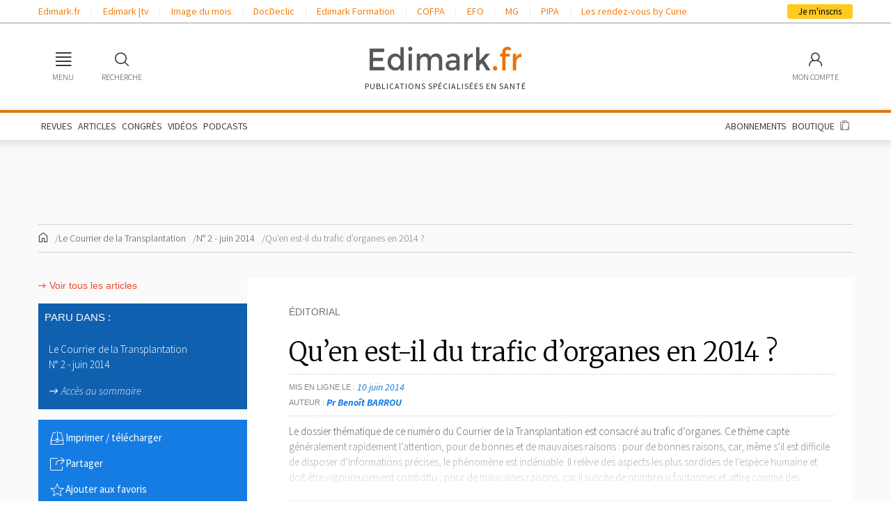

--- FILE ---
content_type: text/html; charset=utf-8
request_url: https://www.google.com/recaptcha/api2/anchor?ar=1&k=6LfSsaglAAAAAJZZQcDmrdbtzMRn4mJTmtaA6FkT&co=aHR0cHM6Ly93d3cuZWRpbWFyay5mcjo0NDM.&hl=en&v=PoyoqOPhxBO7pBk68S4YbpHZ&size=normal&anchor-ms=20000&execute-ms=30000&cb=d20g8zs0heop
body_size: 49582
content:
<!DOCTYPE HTML><html dir="ltr" lang="en"><head><meta http-equiv="Content-Type" content="text/html; charset=UTF-8">
<meta http-equiv="X-UA-Compatible" content="IE=edge">
<title>reCAPTCHA</title>
<style type="text/css">
/* cyrillic-ext */
@font-face {
  font-family: 'Roboto';
  font-style: normal;
  font-weight: 400;
  font-stretch: 100%;
  src: url(//fonts.gstatic.com/s/roboto/v48/KFO7CnqEu92Fr1ME7kSn66aGLdTylUAMa3GUBHMdazTgWw.woff2) format('woff2');
  unicode-range: U+0460-052F, U+1C80-1C8A, U+20B4, U+2DE0-2DFF, U+A640-A69F, U+FE2E-FE2F;
}
/* cyrillic */
@font-face {
  font-family: 'Roboto';
  font-style: normal;
  font-weight: 400;
  font-stretch: 100%;
  src: url(//fonts.gstatic.com/s/roboto/v48/KFO7CnqEu92Fr1ME7kSn66aGLdTylUAMa3iUBHMdazTgWw.woff2) format('woff2');
  unicode-range: U+0301, U+0400-045F, U+0490-0491, U+04B0-04B1, U+2116;
}
/* greek-ext */
@font-face {
  font-family: 'Roboto';
  font-style: normal;
  font-weight: 400;
  font-stretch: 100%;
  src: url(//fonts.gstatic.com/s/roboto/v48/KFO7CnqEu92Fr1ME7kSn66aGLdTylUAMa3CUBHMdazTgWw.woff2) format('woff2');
  unicode-range: U+1F00-1FFF;
}
/* greek */
@font-face {
  font-family: 'Roboto';
  font-style: normal;
  font-weight: 400;
  font-stretch: 100%;
  src: url(//fonts.gstatic.com/s/roboto/v48/KFO7CnqEu92Fr1ME7kSn66aGLdTylUAMa3-UBHMdazTgWw.woff2) format('woff2');
  unicode-range: U+0370-0377, U+037A-037F, U+0384-038A, U+038C, U+038E-03A1, U+03A3-03FF;
}
/* math */
@font-face {
  font-family: 'Roboto';
  font-style: normal;
  font-weight: 400;
  font-stretch: 100%;
  src: url(//fonts.gstatic.com/s/roboto/v48/KFO7CnqEu92Fr1ME7kSn66aGLdTylUAMawCUBHMdazTgWw.woff2) format('woff2');
  unicode-range: U+0302-0303, U+0305, U+0307-0308, U+0310, U+0312, U+0315, U+031A, U+0326-0327, U+032C, U+032F-0330, U+0332-0333, U+0338, U+033A, U+0346, U+034D, U+0391-03A1, U+03A3-03A9, U+03B1-03C9, U+03D1, U+03D5-03D6, U+03F0-03F1, U+03F4-03F5, U+2016-2017, U+2034-2038, U+203C, U+2040, U+2043, U+2047, U+2050, U+2057, U+205F, U+2070-2071, U+2074-208E, U+2090-209C, U+20D0-20DC, U+20E1, U+20E5-20EF, U+2100-2112, U+2114-2115, U+2117-2121, U+2123-214F, U+2190, U+2192, U+2194-21AE, U+21B0-21E5, U+21F1-21F2, U+21F4-2211, U+2213-2214, U+2216-22FF, U+2308-230B, U+2310, U+2319, U+231C-2321, U+2336-237A, U+237C, U+2395, U+239B-23B7, U+23D0, U+23DC-23E1, U+2474-2475, U+25AF, U+25B3, U+25B7, U+25BD, U+25C1, U+25CA, U+25CC, U+25FB, U+266D-266F, U+27C0-27FF, U+2900-2AFF, U+2B0E-2B11, U+2B30-2B4C, U+2BFE, U+3030, U+FF5B, U+FF5D, U+1D400-1D7FF, U+1EE00-1EEFF;
}
/* symbols */
@font-face {
  font-family: 'Roboto';
  font-style: normal;
  font-weight: 400;
  font-stretch: 100%;
  src: url(//fonts.gstatic.com/s/roboto/v48/KFO7CnqEu92Fr1ME7kSn66aGLdTylUAMaxKUBHMdazTgWw.woff2) format('woff2');
  unicode-range: U+0001-000C, U+000E-001F, U+007F-009F, U+20DD-20E0, U+20E2-20E4, U+2150-218F, U+2190, U+2192, U+2194-2199, U+21AF, U+21E6-21F0, U+21F3, U+2218-2219, U+2299, U+22C4-22C6, U+2300-243F, U+2440-244A, U+2460-24FF, U+25A0-27BF, U+2800-28FF, U+2921-2922, U+2981, U+29BF, U+29EB, U+2B00-2BFF, U+4DC0-4DFF, U+FFF9-FFFB, U+10140-1018E, U+10190-1019C, U+101A0, U+101D0-101FD, U+102E0-102FB, U+10E60-10E7E, U+1D2C0-1D2D3, U+1D2E0-1D37F, U+1F000-1F0FF, U+1F100-1F1AD, U+1F1E6-1F1FF, U+1F30D-1F30F, U+1F315, U+1F31C, U+1F31E, U+1F320-1F32C, U+1F336, U+1F378, U+1F37D, U+1F382, U+1F393-1F39F, U+1F3A7-1F3A8, U+1F3AC-1F3AF, U+1F3C2, U+1F3C4-1F3C6, U+1F3CA-1F3CE, U+1F3D4-1F3E0, U+1F3ED, U+1F3F1-1F3F3, U+1F3F5-1F3F7, U+1F408, U+1F415, U+1F41F, U+1F426, U+1F43F, U+1F441-1F442, U+1F444, U+1F446-1F449, U+1F44C-1F44E, U+1F453, U+1F46A, U+1F47D, U+1F4A3, U+1F4B0, U+1F4B3, U+1F4B9, U+1F4BB, U+1F4BF, U+1F4C8-1F4CB, U+1F4D6, U+1F4DA, U+1F4DF, U+1F4E3-1F4E6, U+1F4EA-1F4ED, U+1F4F7, U+1F4F9-1F4FB, U+1F4FD-1F4FE, U+1F503, U+1F507-1F50B, U+1F50D, U+1F512-1F513, U+1F53E-1F54A, U+1F54F-1F5FA, U+1F610, U+1F650-1F67F, U+1F687, U+1F68D, U+1F691, U+1F694, U+1F698, U+1F6AD, U+1F6B2, U+1F6B9-1F6BA, U+1F6BC, U+1F6C6-1F6CF, U+1F6D3-1F6D7, U+1F6E0-1F6EA, U+1F6F0-1F6F3, U+1F6F7-1F6FC, U+1F700-1F7FF, U+1F800-1F80B, U+1F810-1F847, U+1F850-1F859, U+1F860-1F887, U+1F890-1F8AD, U+1F8B0-1F8BB, U+1F8C0-1F8C1, U+1F900-1F90B, U+1F93B, U+1F946, U+1F984, U+1F996, U+1F9E9, U+1FA00-1FA6F, U+1FA70-1FA7C, U+1FA80-1FA89, U+1FA8F-1FAC6, U+1FACE-1FADC, U+1FADF-1FAE9, U+1FAF0-1FAF8, U+1FB00-1FBFF;
}
/* vietnamese */
@font-face {
  font-family: 'Roboto';
  font-style: normal;
  font-weight: 400;
  font-stretch: 100%;
  src: url(//fonts.gstatic.com/s/roboto/v48/KFO7CnqEu92Fr1ME7kSn66aGLdTylUAMa3OUBHMdazTgWw.woff2) format('woff2');
  unicode-range: U+0102-0103, U+0110-0111, U+0128-0129, U+0168-0169, U+01A0-01A1, U+01AF-01B0, U+0300-0301, U+0303-0304, U+0308-0309, U+0323, U+0329, U+1EA0-1EF9, U+20AB;
}
/* latin-ext */
@font-face {
  font-family: 'Roboto';
  font-style: normal;
  font-weight: 400;
  font-stretch: 100%;
  src: url(//fonts.gstatic.com/s/roboto/v48/KFO7CnqEu92Fr1ME7kSn66aGLdTylUAMa3KUBHMdazTgWw.woff2) format('woff2');
  unicode-range: U+0100-02BA, U+02BD-02C5, U+02C7-02CC, U+02CE-02D7, U+02DD-02FF, U+0304, U+0308, U+0329, U+1D00-1DBF, U+1E00-1E9F, U+1EF2-1EFF, U+2020, U+20A0-20AB, U+20AD-20C0, U+2113, U+2C60-2C7F, U+A720-A7FF;
}
/* latin */
@font-face {
  font-family: 'Roboto';
  font-style: normal;
  font-weight: 400;
  font-stretch: 100%;
  src: url(//fonts.gstatic.com/s/roboto/v48/KFO7CnqEu92Fr1ME7kSn66aGLdTylUAMa3yUBHMdazQ.woff2) format('woff2');
  unicode-range: U+0000-00FF, U+0131, U+0152-0153, U+02BB-02BC, U+02C6, U+02DA, U+02DC, U+0304, U+0308, U+0329, U+2000-206F, U+20AC, U+2122, U+2191, U+2193, U+2212, U+2215, U+FEFF, U+FFFD;
}
/* cyrillic-ext */
@font-face {
  font-family: 'Roboto';
  font-style: normal;
  font-weight: 500;
  font-stretch: 100%;
  src: url(//fonts.gstatic.com/s/roboto/v48/KFO7CnqEu92Fr1ME7kSn66aGLdTylUAMa3GUBHMdazTgWw.woff2) format('woff2');
  unicode-range: U+0460-052F, U+1C80-1C8A, U+20B4, U+2DE0-2DFF, U+A640-A69F, U+FE2E-FE2F;
}
/* cyrillic */
@font-face {
  font-family: 'Roboto';
  font-style: normal;
  font-weight: 500;
  font-stretch: 100%;
  src: url(//fonts.gstatic.com/s/roboto/v48/KFO7CnqEu92Fr1ME7kSn66aGLdTylUAMa3iUBHMdazTgWw.woff2) format('woff2');
  unicode-range: U+0301, U+0400-045F, U+0490-0491, U+04B0-04B1, U+2116;
}
/* greek-ext */
@font-face {
  font-family: 'Roboto';
  font-style: normal;
  font-weight: 500;
  font-stretch: 100%;
  src: url(//fonts.gstatic.com/s/roboto/v48/KFO7CnqEu92Fr1ME7kSn66aGLdTylUAMa3CUBHMdazTgWw.woff2) format('woff2');
  unicode-range: U+1F00-1FFF;
}
/* greek */
@font-face {
  font-family: 'Roboto';
  font-style: normal;
  font-weight: 500;
  font-stretch: 100%;
  src: url(//fonts.gstatic.com/s/roboto/v48/KFO7CnqEu92Fr1ME7kSn66aGLdTylUAMa3-UBHMdazTgWw.woff2) format('woff2');
  unicode-range: U+0370-0377, U+037A-037F, U+0384-038A, U+038C, U+038E-03A1, U+03A3-03FF;
}
/* math */
@font-face {
  font-family: 'Roboto';
  font-style: normal;
  font-weight: 500;
  font-stretch: 100%;
  src: url(//fonts.gstatic.com/s/roboto/v48/KFO7CnqEu92Fr1ME7kSn66aGLdTylUAMawCUBHMdazTgWw.woff2) format('woff2');
  unicode-range: U+0302-0303, U+0305, U+0307-0308, U+0310, U+0312, U+0315, U+031A, U+0326-0327, U+032C, U+032F-0330, U+0332-0333, U+0338, U+033A, U+0346, U+034D, U+0391-03A1, U+03A3-03A9, U+03B1-03C9, U+03D1, U+03D5-03D6, U+03F0-03F1, U+03F4-03F5, U+2016-2017, U+2034-2038, U+203C, U+2040, U+2043, U+2047, U+2050, U+2057, U+205F, U+2070-2071, U+2074-208E, U+2090-209C, U+20D0-20DC, U+20E1, U+20E5-20EF, U+2100-2112, U+2114-2115, U+2117-2121, U+2123-214F, U+2190, U+2192, U+2194-21AE, U+21B0-21E5, U+21F1-21F2, U+21F4-2211, U+2213-2214, U+2216-22FF, U+2308-230B, U+2310, U+2319, U+231C-2321, U+2336-237A, U+237C, U+2395, U+239B-23B7, U+23D0, U+23DC-23E1, U+2474-2475, U+25AF, U+25B3, U+25B7, U+25BD, U+25C1, U+25CA, U+25CC, U+25FB, U+266D-266F, U+27C0-27FF, U+2900-2AFF, U+2B0E-2B11, U+2B30-2B4C, U+2BFE, U+3030, U+FF5B, U+FF5D, U+1D400-1D7FF, U+1EE00-1EEFF;
}
/* symbols */
@font-face {
  font-family: 'Roboto';
  font-style: normal;
  font-weight: 500;
  font-stretch: 100%;
  src: url(//fonts.gstatic.com/s/roboto/v48/KFO7CnqEu92Fr1ME7kSn66aGLdTylUAMaxKUBHMdazTgWw.woff2) format('woff2');
  unicode-range: U+0001-000C, U+000E-001F, U+007F-009F, U+20DD-20E0, U+20E2-20E4, U+2150-218F, U+2190, U+2192, U+2194-2199, U+21AF, U+21E6-21F0, U+21F3, U+2218-2219, U+2299, U+22C4-22C6, U+2300-243F, U+2440-244A, U+2460-24FF, U+25A0-27BF, U+2800-28FF, U+2921-2922, U+2981, U+29BF, U+29EB, U+2B00-2BFF, U+4DC0-4DFF, U+FFF9-FFFB, U+10140-1018E, U+10190-1019C, U+101A0, U+101D0-101FD, U+102E0-102FB, U+10E60-10E7E, U+1D2C0-1D2D3, U+1D2E0-1D37F, U+1F000-1F0FF, U+1F100-1F1AD, U+1F1E6-1F1FF, U+1F30D-1F30F, U+1F315, U+1F31C, U+1F31E, U+1F320-1F32C, U+1F336, U+1F378, U+1F37D, U+1F382, U+1F393-1F39F, U+1F3A7-1F3A8, U+1F3AC-1F3AF, U+1F3C2, U+1F3C4-1F3C6, U+1F3CA-1F3CE, U+1F3D4-1F3E0, U+1F3ED, U+1F3F1-1F3F3, U+1F3F5-1F3F7, U+1F408, U+1F415, U+1F41F, U+1F426, U+1F43F, U+1F441-1F442, U+1F444, U+1F446-1F449, U+1F44C-1F44E, U+1F453, U+1F46A, U+1F47D, U+1F4A3, U+1F4B0, U+1F4B3, U+1F4B9, U+1F4BB, U+1F4BF, U+1F4C8-1F4CB, U+1F4D6, U+1F4DA, U+1F4DF, U+1F4E3-1F4E6, U+1F4EA-1F4ED, U+1F4F7, U+1F4F9-1F4FB, U+1F4FD-1F4FE, U+1F503, U+1F507-1F50B, U+1F50D, U+1F512-1F513, U+1F53E-1F54A, U+1F54F-1F5FA, U+1F610, U+1F650-1F67F, U+1F687, U+1F68D, U+1F691, U+1F694, U+1F698, U+1F6AD, U+1F6B2, U+1F6B9-1F6BA, U+1F6BC, U+1F6C6-1F6CF, U+1F6D3-1F6D7, U+1F6E0-1F6EA, U+1F6F0-1F6F3, U+1F6F7-1F6FC, U+1F700-1F7FF, U+1F800-1F80B, U+1F810-1F847, U+1F850-1F859, U+1F860-1F887, U+1F890-1F8AD, U+1F8B0-1F8BB, U+1F8C0-1F8C1, U+1F900-1F90B, U+1F93B, U+1F946, U+1F984, U+1F996, U+1F9E9, U+1FA00-1FA6F, U+1FA70-1FA7C, U+1FA80-1FA89, U+1FA8F-1FAC6, U+1FACE-1FADC, U+1FADF-1FAE9, U+1FAF0-1FAF8, U+1FB00-1FBFF;
}
/* vietnamese */
@font-face {
  font-family: 'Roboto';
  font-style: normal;
  font-weight: 500;
  font-stretch: 100%;
  src: url(//fonts.gstatic.com/s/roboto/v48/KFO7CnqEu92Fr1ME7kSn66aGLdTylUAMa3OUBHMdazTgWw.woff2) format('woff2');
  unicode-range: U+0102-0103, U+0110-0111, U+0128-0129, U+0168-0169, U+01A0-01A1, U+01AF-01B0, U+0300-0301, U+0303-0304, U+0308-0309, U+0323, U+0329, U+1EA0-1EF9, U+20AB;
}
/* latin-ext */
@font-face {
  font-family: 'Roboto';
  font-style: normal;
  font-weight: 500;
  font-stretch: 100%;
  src: url(//fonts.gstatic.com/s/roboto/v48/KFO7CnqEu92Fr1ME7kSn66aGLdTylUAMa3KUBHMdazTgWw.woff2) format('woff2');
  unicode-range: U+0100-02BA, U+02BD-02C5, U+02C7-02CC, U+02CE-02D7, U+02DD-02FF, U+0304, U+0308, U+0329, U+1D00-1DBF, U+1E00-1E9F, U+1EF2-1EFF, U+2020, U+20A0-20AB, U+20AD-20C0, U+2113, U+2C60-2C7F, U+A720-A7FF;
}
/* latin */
@font-face {
  font-family: 'Roboto';
  font-style: normal;
  font-weight: 500;
  font-stretch: 100%;
  src: url(//fonts.gstatic.com/s/roboto/v48/KFO7CnqEu92Fr1ME7kSn66aGLdTylUAMa3yUBHMdazQ.woff2) format('woff2');
  unicode-range: U+0000-00FF, U+0131, U+0152-0153, U+02BB-02BC, U+02C6, U+02DA, U+02DC, U+0304, U+0308, U+0329, U+2000-206F, U+20AC, U+2122, U+2191, U+2193, U+2212, U+2215, U+FEFF, U+FFFD;
}
/* cyrillic-ext */
@font-face {
  font-family: 'Roboto';
  font-style: normal;
  font-weight: 900;
  font-stretch: 100%;
  src: url(//fonts.gstatic.com/s/roboto/v48/KFO7CnqEu92Fr1ME7kSn66aGLdTylUAMa3GUBHMdazTgWw.woff2) format('woff2');
  unicode-range: U+0460-052F, U+1C80-1C8A, U+20B4, U+2DE0-2DFF, U+A640-A69F, U+FE2E-FE2F;
}
/* cyrillic */
@font-face {
  font-family: 'Roboto';
  font-style: normal;
  font-weight: 900;
  font-stretch: 100%;
  src: url(//fonts.gstatic.com/s/roboto/v48/KFO7CnqEu92Fr1ME7kSn66aGLdTylUAMa3iUBHMdazTgWw.woff2) format('woff2');
  unicode-range: U+0301, U+0400-045F, U+0490-0491, U+04B0-04B1, U+2116;
}
/* greek-ext */
@font-face {
  font-family: 'Roboto';
  font-style: normal;
  font-weight: 900;
  font-stretch: 100%;
  src: url(//fonts.gstatic.com/s/roboto/v48/KFO7CnqEu92Fr1ME7kSn66aGLdTylUAMa3CUBHMdazTgWw.woff2) format('woff2');
  unicode-range: U+1F00-1FFF;
}
/* greek */
@font-face {
  font-family: 'Roboto';
  font-style: normal;
  font-weight: 900;
  font-stretch: 100%;
  src: url(//fonts.gstatic.com/s/roboto/v48/KFO7CnqEu92Fr1ME7kSn66aGLdTylUAMa3-UBHMdazTgWw.woff2) format('woff2');
  unicode-range: U+0370-0377, U+037A-037F, U+0384-038A, U+038C, U+038E-03A1, U+03A3-03FF;
}
/* math */
@font-face {
  font-family: 'Roboto';
  font-style: normal;
  font-weight: 900;
  font-stretch: 100%;
  src: url(//fonts.gstatic.com/s/roboto/v48/KFO7CnqEu92Fr1ME7kSn66aGLdTylUAMawCUBHMdazTgWw.woff2) format('woff2');
  unicode-range: U+0302-0303, U+0305, U+0307-0308, U+0310, U+0312, U+0315, U+031A, U+0326-0327, U+032C, U+032F-0330, U+0332-0333, U+0338, U+033A, U+0346, U+034D, U+0391-03A1, U+03A3-03A9, U+03B1-03C9, U+03D1, U+03D5-03D6, U+03F0-03F1, U+03F4-03F5, U+2016-2017, U+2034-2038, U+203C, U+2040, U+2043, U+2047, U+2050, U+2057, U+205F, U+2070-2071, U+2074-208E, U+2090-209C, U+20D0-20DC, U+20E1, U+20E5-20EF, U+2100-2112, U+2114-2115, U+2117-2121, U+2123-214F, U+2190, U+2192, U+2194-21AE, U+21B0-21E5, U+21F1-21F2, U+21F4-2211, U+2213-2214, U+2216-22FF, U+2308-230B, U+2310, U+2319, U+231C-2321, U+2336-237A, U+237C, U+2395, U+239B-23B7, U+23D0, U+23DC-23E1, U+2474-2475, U+25AF, U+25B3, U+25B7, U+25BD, U+25C1, U+25CA, U+25CC, U+25FB, U+266D-266F, U+27C0-27FF, U+2900-2AFF, U+2B0E-2B11, U+2B30-2B4C, U+2BFE, U+3030, U+FF5B, U+FF5D, U+1D400-1D7FF, U+1EE00-1EEFF;
}
/* symbols */
@font-face {
  font-family: 'Roboto';
  font-style: normal;
  font-weight: 900;
  font-stretch: 100%;
  src: url(//fonts.gstatic.com/s/roboto/v48/KFO7CnqEu92Fr1ME7kSn66aGLdTylUAMaxKUBHMdazTgWw.woff2) format('woff2');
  unicode-range: U+0001-000C, U+000E-001F, U+007F-009F, U+20DD-20E0, U+20E2-20E4, U+2150-218F, U+2190, U+2192, U+2194-2199, U+21AF, U+21E6-21F0, U+21F3, U+2218-2219, U+2299, U+22C4-22C6, U+2300-243F, U+2440-244A, U+2460-24FF, U+25A0-27BF, U+2800-28FF, U+2921-2922, U+2981, U+29BF, U+29EB, U+2B00-2BFF, U+4DC0-4DFF, U+FFF9-FFFB, U+10140-1018E, U+10190-1019C, U+101A0, U+101D0-101FD, U+102E0-102FB, U+10E60-10E7E, U+1D2C0-1D2D3, U+1D2E0-1D37F, U+1F000-1F0FF, U+1F100-1F1AD, U+1F1E6-1F1FF, U+1F30D-1F30F, U+1F315, U+1F31C, U+1F31E, U+1F320-1F32C, U+1F336, U+1F378, U+1F37D, U+1F382, U+1F393-1F39F, U+1F3A7-1F3A8, U+1F3AC-1F3AF, U+1F3C2, U+1F3C4-1F3C6, U+1F3CA-1F3CE, U+1F3D4-1F3E0, U+1F3ED, U+1F3F1-1F3F3, U+1F3F5-1F3F7, U+1F408, U+1F415, U+1F41F, U+1F426, U+1F43F, U+1F441-1F442, U+1F444, U+1F446-1F449, U+1F44C-1F44E, U+1F453, U+1F46A, U+1F47D, U+1F4A3, U+1F4B0, U+1F4B3, U+1F4B9, U+1F4BB, U+1F4BF, U+1F4C8-1F4CB, U+1F4D6, U+1F4DA, U+1F4DF, U+1F4E3-1F4E6, U+1F4EA-1F4ED, U+1F4F7, U+1F4F9-1F4FB, U+1F4FD-1F4FE, U+1F503, U+1F507-1F50B, U+1F50D, U+1F512-1F513, U+1F53E-1F54A, U+1F54F-1F5FA, U+1F610, U+1F650-1F67F, U+1F687, U+1F68D, U+1F691, U+1F694, U+1F698, U+1F6AD, U+1F6B2, U+1F6B9-1F6BA, U+1F6BC, U+1F6C6-1F6CF, U+1F6D3-1F6D7, U+1F6E0-1F6EA, U+1F6F0-1F6F3, U+1F6F7-1F6FC, U+1F700-1F7FF, U+1F800-1F80B, U+1F810-1F847, U+1F850-1F859, U+1F860-1F887, U+1F890-1F8AD, U+1F8B0-1F8BB, U+1F8C0-1F8C1, U+1F900-1F90B, U+1F93B, U+1F946, U+1F984, U+1F996, U+1F9E9, U+1FA00-1FA6F, U+1FA70-1FA7C, U+1FA80-1FA89, U+1FA8F-1FAC6, U+1FACE-1FADC, U+1FADF-1FAE9, U+1FAF0-1FAF8, U+1FB00-1FBFF;
}
/* vietnamese */
@font-face {
  font-family: 'Roboto';
  font-style: normal;
  font-weight: 900;
  font-stretch: 100%;
  src: url(//fonts.gstatic.com/s/roboto/v48/KFO7CnqEu92Fr1ME7kSn66aGLdTylUAMa3OUBHMdazTgWw.woff2) format('woff2');
  unicode-range: U+0102-0103, U+0110-0111, U+0128-0129, U+0168-0169, U+01A0-01A1, U+01AF-01B0, U+0300-0301, U+0303-0304, U+0308-0309, U+0323, U+0329, U+1EA0-1EF9, U+20AB;
}
/* latin-ext */
@font-face {
  font-family: 'Roboto';
  font-style: normal;
  font-weight: 900;
  font-stretch: 100%;
  src: url(//fonts.gstatic.com/s/roboto/v48/KFO7CnqEu92Fr1ME7kSn66aGLdTylUAMa3KUBHMdazTgWw.woff2) format('woff2');
  unicode-range: U+0100-02BA, U+02BD-02C5, U+02C7-02CC, U+02CE-02D7, U+02DD-02FF, U+0304, U+0308, U+0329, U+1D00-1DBF, U+1E00-1E9F, U+1EF2-1EFF, U+2020, U+20A0-20AB, U+20AD-20C0, U+2113, U+2C60-2C7F, U+A720-A7FF;
}
/* latin */
@font-face {
  font-family: 'Roboto';
  font-style: normal;
  font-weight: 900;
  font-stretch: 100%;
  src: url(//fonts.gstatic.com/s/roboto/v48/KFO7CnqEu92Fr1ME7kSn66aGLdTylUAMa3yUBHMdazQ.woff2) format('woff2');
  unicode-range: U+0000-00FF, U+0131, U+0152-0153, U+02BB-02BC, U+02C6, U+02DA, U+02DC, U+0304, U+0308, U+0329, U+2000-206F, U+20AC, U+2122, U+2191, U+2193, U+2212, U+2215, U+FEFF, U+FFFD;
}

</style>
<link rel="stylesheet" type="text/css" href="https://www.gstatic.com/recaptcha/releases/PoyoqOPhxBO7pBk68S4YbpHZ/styles__ltr.css">
<script nonce="OXmRJBQXKSVKinzTkZAMiQ" type="text/javascript">window['__recaptcha_api'] = 'https://www.google.com/recaptcha/api2/';</script>
<script type="text/javascript" src="https://www.gstatic.com/recaptcha/releases/PoyoqOPhxBO7pBk68S4YbpHZ/recaptcha__en.js" nonce="OXmRJBQXKSVKinzTkZAMiQ">
      
    </script></head>
<body><div id="rc-anchor-alert" class="rc-anchor-alert"></div>
<input type="hidden" id="recaptcha-token" value="[base64]">
<script type="text/javascript" nonce="OXmRJBQXKSVKinzTkZAMiQ">
      recaptcha.anchor.Main.init("[\x22ainput\x22,[\x22bgdata\x22,\x22\x22,\[base64]/[base64]/[base64]/ZyhXLGgpOnEoW04sMjEsbF0sVywwKSxoKSxmYWxzZSxmYWxzZSl9Y2F0Y2goayl7RygzNTgsVyk/[base64]/[base64]/[base64]/[base64]/[base64]/[base64]/[base64]/bmV3IEJbT10oRFswXSk6dz09Mj9uZXcgQltPXShEWzBdLERbMV0pOnc9PTM/bmV3IEJbT10oRFswXSxEWzFdLERbMl0pOnc9PTQ/[base64]/[base64]/[base64]/[base64]/[base64]\\u003d\x22,\[base64]\\u003d\x22,\x22wow3w4cJMUzDjMOgw7V/FHbCmcKJdSPDrXgIwrDCuyzCt0DDrwU4wq7DngXDvBVMJHhkw7vCgj/ClsK1dxNmUMObHVbClsOhw7XDphbCucK2U09Rw7JGwqlVTSbCnj/[base64]/CrcOiYsKsT1owwq3DjlMAwok2GsK8wr7CtW0hw4QeEMKhw4bCp8Ocw5zCg8KrEsKIYyJUASbDuMOrw6oywrtzQFctw7rDpEDDjMKuw5/Ci8OQwrjCicO0wr0QV8KmWB/CuUbDoMOHwohbC8K/LW/[base64]/wrkRLQ0gecOWw7rDrxbDmsO7VsOTfMOlIcKyw5BweSkRRTo7STp3wqnDlm8zAgd4w7xgw6obw57DmwddUDR9A3vCl8K9w5JGXRwkLMOCwo/DsCLDucOcGnLDqwVyDTduwpjCvgQTwqEnaUHCtsOnwpPCnQDCngnDhi8dw6LDpsKZw4Qxw4tefUTCr8Klw63Dn8OybcOYDsOgwoBRw5g6YxrDgsK0woPCliAuRWjCvsOCQ8K0w7RywpvCuUBKAsOKMsK9clPCjnUSDG/DlVPDv8Ozwqg3dMK9Z8KZw59qKsKSP8Otw4HCiWfCgcODw7o1bMOVYSk+GcOrw7nCt8Oqw5TCg1NZw6R7wp3CjFweOD1Fw5fCkgHDok8dTjoaOi9tw6bDnSBXEQJfTMK4w6gdw4jClcOae8OwwqFIA8KzDsKAeUluw6HDqSfDqsKvwr/[base64]/Dj2x/KsKJGB7CvF3Dg0UbwqHCtsKYNjwew4/DojLCvcO8O8Kiw6MtwpA1w7oofcOaNcKDw7rDvMKuJCxBwozDg8Klw4A+XsOIw4PCtSfCqMOWw5Qiw5zDhMKtwonCpcK8w7XDtcKdw7J6w4HDmsOwaEMSbcKCwqDDlsKyw65UDg0FwpNOXG/ClAbDn8O8wonCgMKsU8KAYi/Dpy52wpgIwrRowrPCuwzDnsOhTRvDj3nDi8Kjwp/[base64]/QjwXQxrDv8K4w6Fow6vDjcKWwogtwqnDsMK4PiNzwqbCpiTCmm50X8OEe8KVwrjCusKLw6jCksOcV3TDpMO+Y33DnCwBVkZMw7BVwqc6w6/CoMKvwqjCvMKWwq4AX2zDuGQWwqvCisKXciVKwppZw7d7w6bDicKAwrXDkMKtQRpzw68Uwpt8OgfCu8Kkw7kwwrlmwrF4Th3DtMKUAyk5VCrCmsKCHsOIwp/DlMO8L8KgwpE+Z8KEw78ZwpfDtMOtCHBBwrkIwoF5wrhJw5TDucKCWcK/wo5lJBXCuWwnwpAUfQYhwr00w4vDocOmwrbCkcKow6EHwodCHEbDvcK1wojDrD/CncO9bcKVw4DCmsKncsKUHsOtTgDDuMK/[base64]/By7Cl3rDiMK6cmUFWxQULxDCqsOFFMO9woFKLMKxw6hWOVfCmBvCgVvCrUfCqcONfBnDmMOEN8K8w40PbcKVCh/CnMKLMAwZVMKOKgZWw6ZQR8KAdSPDvMOkworCszlTdMK6cSxswo47w7/CrsOYIsKbcsO+w45hwrjDpcKww47DvXQ7AMOxwplYwpnDhFwuw6XDuz7CssKJwqYAwp/CnyfDsCF7w6JvE8Kmw6jDlBDDocKOwrrCqsO7w5MCI8O4wqUHFMKDaMKha8KwwoPDtnFGw6NmO3EJATsbdTfCgMK0DQ7CscOEZMODw6zCowfDlMK7aSApGsO/[base64]/DjsOGw4YEwoYhw5dZwqHDrzdKc0zCrnsgYcK/MsKRwpzDmB3CszXCiSQMFMKOwoxwTBPClMOBwpDCqQvCiMOcw6fDs0dvIgzDnSTDsMKCwpFXw7fCi19swrzDpGw6w4LDqxcpEcKYHcO5M8KYwo9Nw6jDv8OXbGvDihbCjiPCkV3CrFHDmn3Dp1fCssK3BsKfHMKdWsKuf0TCmV0Wwq/CgEwNOU89GBnDq0HCghrCo8K/[base64]/[base64]/CncKqSmJawqHCtMKzw7ExCUZSw4zDokTCicKYwosHeMKZesKHwqDDl3zDi8ORwqcOw4onWsOawpsic8KLwobDrMKjwqbDqV3DucK+w5lCwqFow5x2csKTwo1/w7fCtUFLIETCo8OYw5gYPmY9w6fCvSLCuMKZwoQsw7bDpmjDuCNcFm7Duw/Co2o1dhvCjxHCkMKewp7Co8KIw60of8OlQ8O4w5fDnT/Cs17CoA/DuDXDj1XCl8OTw5FNwo00w6peJA3CiMOBwrvDksO6w7rCol7DqcKFw59nZy8owr4Fw5wBaxjCicOEw5Vww7VkEEjDt8KDR8KZb0ILwoV5FXXCssKtwoXDhMOBZHnCsRfCoMOUUMObIcKzw67CnsKOJWBywqXCusK/CsKaABvDvn/Co8O3w5gBYU/[base64]/CjsKmF8KkNsOSw7jDox5eBMKzwpjDm8KyUcOGwqIRw5HCuRUmw6AzaMKmwqzCtMOcRsO7biDCnEZJc2FNRx/DmAPCt8K2PkwnwrfCiXJ9wrDCssOVw4vChMOgCVHCpjXDiFDDlHZGEMOeJRwPwq7ClMOKL8OwGXlVWcO+w6EEw53CmMOwdsKuKlfDih/DvMKNO8KuXsK/w7IBwqXCsSAjSsKVw7cWwpwywo9fw5kOw6sfwqHDkMKOWHTDlVh/UTzClVDCni8RWz5awqgsw6bDosKAwrEsT8KfN0xcNcOIE8K2ZMKLwqxZwr1KbMO2BmVPwpXChMOGwp3DpD1VRHjDix1jLMK2a2jCinnDmFbCncKYasOrw7rChcOzfcOvZkrCkcO4wrl4w68ebcO1wp/[base64]/[base64]/[base64]/FGPDnUhBwrHDqsO8OcOBd8KhQSEnw5Ylwo3Dv8O3wpRbDMOhwqlDZsOlw5pHw7okJ2wJw6rDkMKxwoDCvsKlI8OBw5Mbw5TDgcOSwrM8wrI5w6zCtlg1ckXDlsOBWsO4w6BbYsKOdsKXfm7Dj8OQNBJ9wr/Cs8OwbMKrFjjDozfCoMOUe8KfOMOYfcOBwpEIwq/Dvk5vwqIYZcO/w7rDr8Kuby4Sw47Cm8ODVMKzfWYbwphuMMOmwrh1RMKPHcOAwpgzw7jCsDs5GMKqHcKsMRjDusOOZsKLw7vCsDJMbXVIX2MCIFA0w7jDmHpkVsKZwpbDjsOiw7zCscKLW8Otw5zDqcOSwprCqi5RdsO/TBXDtMOfw7Aow43DpsOgGMKlaT3DuyfCmi5Pw7zCkcOZw5BvNmUGJ8KeBVLCn8KhwoPDuHQ0csO2ZX/Dl11jw7HCucKBbBDDvU1Vw5PCojPCmzNRJEHCkAgyGBgUHsKEw63Du2nDlcKXQ3sHwqM6wr7CkmM7NcK7FgLDvCs5w4/[base64]/CusOXTTlMVMKewp3DuinDsGXCnzzCucOrDwJNR0tEfxBdw54Cw5Z3wrzCi8KtwqlQw53DlR/CmHnDqhNoC8KoMidrBcKoOMOjwpfDpMK+X1JAw5vDl8KNwo5vwrbDssKuUzjCo8KnQC/CmToawqcPGMKie0lnw5Uuwotaw67DsjXCp1V+w6TDuMK5w5BSXsOnwq/DnMKUwpbDiVnCsQkIUDLCvcO1Ow8+wrUGwqFYw6vCugECI8OKeD47Om3CosKFw63DglFew4wJF3x/MCpDwoYPDARlw65ww7RJXD4aw6zDhcKtw7XChcOEwphqEsOOwqrCmsKcK0fDtF/[base64]/[base64]/[base64]/CnFzDr1/DisKAA8KgYAURwrTDkcKHwqTCs0lcw5/CrsKaw7oXMsKyEMOTL8KGDlV2VsOnw4LCjlUqc8O/SGsYdQjCo2LDvcKCPFVHw7DDulpRwpRdFSrDkAlswq/Dgw7Dr1U+YhpCw6vCsUZ7Q8OywrcKwo/DhAIpw6TCvSJbRsOjX8KZM8OKKsO8NHPDrBlsw4vCuyDDmRNHbsK9w7MLwr7DjcOSecOSIVrDn8OEdsOYesK5w6PCrMKBCQw5XcKrw4PDuVzCnWAAwrofUMKgwq3CkcOqWSIrecOXw4DDkmhWcsK3w6rCu3fCrsOlw7ZdeGFJwpfCg2vCrsOrw5YhwobDlcK/wpnDkmhzZkDCsMK6BMKiwoLCjMKPwqtvw5DCgcO0F17DnsKxWj3CmsKOcD/Dsl7CpcOdVw7CnQHDicKlw4VxH8OoW8KAL8KuWRvDvMKKTsOrG8ONZcO9wrbDl8KBbg5Xw6PCvMOKFWbClMOfB8KGEsOzwrpGwqtnScKgw6bDh8OPUMO9Oy3CvhrDpcOlwpdTw5xUw4dLwpzCk2DDjzbCpgfClm3DssOxXcKOwr/[base64]/DcO7ZsObw6DCrcKmJMO5YsOzwrDDh8OUwqfDkcOreHkNw4Bsw6sWFMOeWMK/esOjwpteDsKTXHrDpn3Cg8KSwq1WDkbCjgTCtsK6P8OaCMOJHMOBwrhGAMKsMgAqZ3TDiGzDoMOew5l6QAXCnWdBCxRGWUxCN8OEw7nCusKzZsK0aUI/AGfCg8OGQ8OKKcOdwpcGAMOywocnNcKuwphyGUEMEFA9em4YcMO8L3nCnFzCsyFLw6B5wr3CtcOtGmJrw51IQ8KXwr3CpcK0w57CoMOmwqbDv8ObBcOtwqcIwoHChlPDh8KdS8OzR8O/XDrChFNtw6tPKcOawoTCuxZ/wp9FccO6VkXDscOnwpsQworCmmtZwrnConsjw5nDkQNWwqUfw6I9LkfCscK/OMO/w5NzwrXCn8O/wqfCgDTDgMOoYMKNwrXDmcK6U8O2wrfDsVDDhsOMMFLDo3wjfcO9woDCgMKiLhBjw79Awq4nOXs4Z8OMwqjDvcKdwpzDrUzCqcO5w7NWfBTChcKqeMKowpPCujozwp/ClcO+wqkAKMOJwqhgXMKPZifCisOACR7DjwrCugPDiT7DpMOmw5Q/[base64]/CqsOLSMONamzDr8KeORV4RcOEw49ZAEbDrHZcJMKEw5XCsMOnXcO6wojCo1bDmcK1wrsLwrfCu3fCkMORw68Zw6k+woDDgsKQDsKPw5d7w7fDk0/DtTlow5bDhTLCujPDhcOiDsOzdcKpB39/woRNwooNwqLDvBdKeAY9woVGKsK1KHsEwq/CiEUBHDzChMOmdMOTwrNrw7TCm8OJKsOEworDncKtYSnDu8KTY8OMw5PDq29Wwp8Owo3DjMOoTgkrwo3DoWYsw73ClxPCsGIlFW/CrMKQwq3Cqi9UwovDq8KbLBpew7DCsHEbw7bCtAgjw5XCqcOTY8Kxwo4Rw5EtecKoNhvCqcO/[base64]/Cl0XCq8KkHSbDlxc4DhDDlMOBWDkSOiDDhcO8fi9JccOkw4AQEMOrw47CrivCiHhUw7FvNmJDw5MRd0HDtmTClAjDoMOXw4jDhS1zB13Cr0YZw6PCs8K+bUd6B3LDgDUUVMKcw4nCnkzCj1zCrcOhwq3CpGzCnFPCi8OuwrHDvsKrTcOMwp11I0UEW0nCqn/Co2R7w7fDu8OAdUY5HsO2wpTCugfCnARiw7bDj3x7fMKzO1DCpBfCo8OBN8O+J2rDm8OLL8OADMKNw7HCtxM3X1/Dq2Mww715wovCssKaRsOjFMKSKsO1w7LDkMOHw4p4w6tWw5zDpHbClTUWYU9Uw4QWw4DDjx1mdV8wVCl/wqozK0tQDcKEwp7CjSbDjl4LFMOqw6FEw5gQwr/DoMK2wok8ezXDs8K1UAvCo0UDw5tJwq7Cj8O7dsK9w5Eqw7nCp2QQGsO1w53CvjzDgBrDvMOBw4Z8wrZzDV0fwqXDrcKcw67Cozl0w5bDvcK0wqhBfX5qwq3Dpz7Cvjk1w7bDlATDrRFew5fDoRzCvHwrw6/CpTbDgcOQCcO1RMKWwobDtwXCnMO0IsOIdmpUwrnDsXHDnsKLwqzDl8OePsORwqDCvF5mC8OAwprDosKqDsOyw5jDtcKYF8Kww6gnw6RlUmsSf8OZRcKBwotxw5wxwoZEElhfLHPCmijDu8KswqoQw6gNwqPDrX9dfC/[base64]/[base64]/[base64]/[base64]/[base64]/[base64]/CssObZsO6wqAmwrsYUsOfwqxRwrzCvMObNsKBw5V1wrZge8KZAMK3w7puKcOHFcOfwrgIw64LaT5DAmo9e8KgwrHDkQbCh1cSKzTDmsKvwpTDtMOtwpDCmcKiDT47w6UnHcOECF/CmsK6w5JCw5jDp8K9D8ONwonDsHgew6TCkMOvw6BEFxNuwqjDkcKQJCNvYTfDosKXwrzCkBBBHcKZwonDi8Oew67CpcKoOSnDn0bDisKAIsOqw4Q/elN/[base64]/[base64]/[base64]/Cs8OcwrvCsMOEY2Y/wrLDqcKcMm/CrsO5w6Zdw6FnU8KcAsOMDcKTwo1uYcO7w49Hw5vDjmdSExRADMO7w4luI8OaXwYmaHshUMO2M8KjwqQAw7MKwqZ5QMOMHcKgOcOiVWLCugNkw45gw7fCmcKSVTZucMK9woQyLEfDik7CvjrDmw5dIATCtiAte8OgMMOpYVfCn8Kfwq3DhEbDs8OOw4N8aBJ/woVrwqXDvUR3w47DoggVUzLDg8KVDAUbw4AfwoJlw4LCmVcgwp7DvsKMeDxAMVNew50Mw4rDpiArFMOtFgABw5vCkcOwGcOLY3fCqcO/JsK0w4TDsMOmVG5ucFMFw4DCshIQwqrCt8O2wqTDhcOSNgrDrV4jcUsdw6rDtcK7bgx/wrLCkMKJUHo/WcKQPDoew6E3woZiM8O9wrlKwpDCkCjCmsOoFcOtIUN6K38yZcOFw5sdQ8OLwqQCwow3YRgQwqfDrTJww4vDp0zDscKwAsKewoNLPsKYEMOXfsOkwrTDu1d7woXCj8OJw545w7zDicOOw6rDr0HDksKkwrUmai/DhsOQIB45McOZwphkw7t0Nw5Zw5cywqx4AynDlTJCHsKLO8KoSsKpwo8xw6wgwq3DtGhKRkjDm3kZwrNoEX5AbMKCw6nDrBoMZ1TCvmDCvsOfO8OJw7/[base64]/[base64]/CshohbhTCi3fDkMOoCcKpw5HCpirCv2zCiwdqw6DCncKZfFfCrxkSYhXDicOHV8OxCGjDqA7DlcKeW8KLGMOdw6HDv1ozwpHCssK3FRkhw53DvDzDlWtXwqF4wp3DvkleNwXCgBDCvRscBlfDuS/CnX/CmCjDkAsnFSRUNwDDuV4bDUo/w6FuRcOIXkstGUbDr219wrtJd8O9b8OCc11YSsOKwrjCgHhgW8K3SsOpQsKRw69mw74Mw5bCr3kewrs/woPDun/Cg8ONDSPDsQ0Fw4HCo8Ofw5hnw696w7J9NcKkwo8bw43DiWTDjQw5ZUNwwrTCjsKHS8O1YsOIFsOSw7rCoWnCrGjChsKEfXMWQWzDu1NQPMKoCTQKGMODOcKCcm0pNAoIf8KYw6cqw6spw6XCh8KUBcOFw4kCw6/Cuhclw7tFcsOiwqE9O2Yfw4UAZ8O5w6d6FsKyw6bDqsOxw5pcw7wUwoAnWX5Da8O1wpFnJ8KmwrHDpsKGw7p9FsKjIT8LwowbbMKTw7PDsAAEwo3DskAXwoBcwpjDp8O9wpjCiMKPw6LDinRywp7CohI7LjzCsMOww5siPHxyK0fDlhjCtk5iwot2wprCgHw/[base64]/[base64]/Cp1jDlHTCtcK7f8OTw6J2XsK0w7UwVsOjD8O5EiLCgcOeEGPCiQHDv8OCYQ7ClglSwoc8wovCrMOUMy/[base64]/Dp8OsXMKiWcOPwpjDoyJ7fz3DslnCiwx0w6APw7rCmMKzCsKjTsKwwqNuCkB7wrXCqsKOw7TCkMOOwq4CHD5GHMOlCsOzwoVvWiFfwpdbw5PDnMOow5ARw5rDijJmwrTCjV4Kw5XDm8OjHnTDv8ObwoBQw7PDjm/[base64]/CtlRBTMOVw57CvsKIMcK2wrkIwqDDvsOiH8KbwpXDphPCucOTI1oZC09dw5DCrT/[base64]/AsOed8KzwqLDvCnDix4twoHDh8K2w4jCrADCmGxewpYkRDvCmnZpG8OYwolswrjDu8KyRlUvLMOEI8OUwrjDpsKiw7HCj8O+BgrDvsO1GcK5w4TDtE/ClcKVBRdxwoUuw6/DgsKEw5FyUMKqQgrDgcKrwpHCgWPDrsO0a8O3wp5XBCEMKl1tNQZjwp/DqMOqAnZ0w6LCkW8gwrFGc8KFwpbCqMKBw43CrGYcIiQKRC5RDUl3w6DDnBBUBsKNwoMIw7rDvUlTVsOOOcOLbMKawrPCpMOJQn10DxrDhUkdMcOPKyfCnyw/wpTDtcOHbMKew7/[base64]/CtcK4J1XDpsOZcw5wN8Kbw5PCpBRww4PDnMKrw5PCs3cNb8O3bT0Odysrw5cDSWBzdMKtw49IEmpCWEzDl8KJw6zCgMK7w59DUAoOw5LCijjCtgTDhMOZwowqE8OTPnVYw5t+FcKlwr0NN8ONw5Imwo/Dg1PCucOZCMKBC8KaHcORbMKdXMKgwo8+GVLDknXDsh0Hwplyw5AVCHwBP8KqFMOOEcORVsOiMsOIwq3Ch2DCuMKgwoAJU8O9P8KKwp4mCsKaRcOuwpDDsB4XwoQ7cD/Dh8KCXcKKIcOzwqQEw4zCtcOoZEZbd8KHJsOgeMKTDjd7McKTwrbCgRDClcObwrV+IsOmEHYPR8Omwr/CncOuTMOcw5syCcOWwpM/fUHDkhLDpcOnwo5BaMKiwq0fChtTwo47CsOCPcOOw7M3TcKKLzghwqDCoMKKwpRIw5HChcKWLU/Cs0LCnEU3L8Kqw4kjwq3CsXkYakM2KUZmwoYbDB56GcOTAUc0FHfCpcKjD8Kzw4PDlMOQwpXCjQh5acOVwr7DhxkZO8KPw5ABEWzCn1theEVpw6/DisOLwqHDp2LDjz1rAsKQc1I6wqbCsHhfwqjCpwfClEszwqPCiHNOXDLDq0hQwo/[base64]/DkMOyw7jDgwsUDh02OC7CkMOfYsKsYCgXwqEWNsOpw7hqFsOGBcOtw5xsPXp3wqTDgcOFWB/[base64]/LV50SMK8RGFqwqfDjF3CkRlPEMKWRMKRYDnDk2nDtsOcw5HCoMKxw6YsDGHCjQNCwpc5Tw0bWsOVYHczLWnCqW58A3wFfkB/BXsAF0rDvSZWS8Kmw5FXw6rCv8OQDsOnw7IWw6Z/aXPCkMObwqlvFQnCpgZowofDpMKgPsOOwpZbVMKTwrHDnMOrw73DuRjCsMKEw4p9KgvDnsK7VsKDGcKMUBYNFC1RDjjCisOCw5jCmAnCt8K1wrVNBMO4w5VcSMOoSMOhbcOmMH3CvhbCs8OtSV7DjMKXQ20XU8O/[base64]/[base64]/WcKkVA1Ow6/[base64]/Cml3DkDnDnx1GwpFmRkbCnkrCnng3csKkw6/DvsKsNyPDgRd4wqXDqcK+wo1xPW7DhsKxSsKWOcOMwoZNJT3Cu8KFbxjDlcKLBGRAU8O4w5zCig7CpcKgw5PCmRTDlBoOw5zDk8KVTsK/[base64]/Dl3A3GcK8w4VvasKcfzJkRcK5w7Upwrplw6PDiVghwpnDhm9eWWApAsKDGjIeRgfDmGJsCTJdOSdPVTrDnjrDnA/ChxPDqsK/MSjDqSLDtS0fw47Dhx86wpgww6fDtUfDsndHbVfCq34dw5fDgj/DtsKFRXDDgTcawpBYal7CsMK+wq1jw7XChVU1GCZOwqIwUMOLPWbCtcOow588dsKbOMKEw5Ubw6gIwqdZw6PCv8KCVQrCthDCosO7QcKXw6INw4rCpMOCwrHDshjChEbDiAttB8KswpZmwrBKw6p0RsOvYcK5wp/Dr8O5cDvCt3nCjMOsw6fCpmPDscKHwoFVwq1EwqA/wp1vfcOERn/Co8ObXmJPAcK6w65bQV0fw7ApworDgXRcacOxwrY6wolIBMKSXcKnwqnCgcKxRF/DpAfCvX3ChsO/E8KUw4I/DDfDt0bCqcOUwp3CisKEw6XCsVPDt8OnwqvDtsOgwrPCnsOnGcORXk0cPD3Ct8O3w5XDqABsVw4YOsO8PBYRwqzDgXjDtMOPwobDtcOJw4DDvzvDp1sNwr/CoUPDkhQjw7LDj8OZZcKfwoHDkcKzw4xNwpNMw7XDiFwaw65Mw6wLeMKPwp/DhsOiMMKSwrXCjBTCn8KLwr7CrsKKWW7ChcOCw4E9w7hIw64nw5stw5PDoU/Dh8Kyw4LDhcKAw5PDu8Ofw5NFwozDpgXDiF42wpPDhy/[base64]/CtsK+w4kxUMKkKsObRsKhw43Dln0cZ0MAw7DDvD4vwpjCkMO9w4ViEMOgw5tJwpDCksK2wodKwp02KQRsK8KJwrVawqt9HG7Dk8KJBz0YwqgdVFjDiMKaw55GJMOcw63Dnmk1wr02w7HChG/Dkn0nw6TDugAvHGAyMGpfAsKLwqoqwpETVsO0wqo3w59IYDDDgsKBw55Lw74kDcO5w6HDmj8TwpfDg3/Dmh1SZ09uw7tTdsKzIMOlw7kbw7l1GsKnwrbDsWjDnyLDtMKqw77CjcOPSCjDtXzCgRJ6woMsw6Z9aRE5wo3CuMKafS8uZ8O8w6R3aFwowoFOMjnCqWt2dMOZwoUBwqJdKcOOXcKfaS0Rw7jCnTpXK00df8O6w6s/acKKw4vCnkJ6wrjDk8Otwo59w5Jgw4zCqMKAwrzDjcOBEjXCpsOIwqVuw6BfwrBfw7I6ecK/[base64]/DjlvDi1cXwoFDwrwdw7NLwrnCplTDuC3Ckix9w4UWw54mw7fDjsKtwrTClcORNHfDmcKtQSYJwrNMwro0w5Fdw6MUaXVfw6nCkcOJw6/[base64]/CrsKFw71bwpcFCsOrR8KCw6HCjcK7BW7CmcObdMOQQgc+D8OvQzl+FMOmw5Mcw7vDoSrDmDvDkQtqFX0/dsKDwrrDssKnRHPCp8KwI8O7J8O+wr7DswozRwJ1wr3DpsOnwrZsw6nDrE7Cl1jDun1BwovCi1/Dij/CgkcHw6k5JXJtwpjDhDvDvMO+w5/CuDbDg8OLDcOMB8K7w48ZeGIDwrlkwrQhFQnDtG7CqErDti7DtAzCkMKwbsOkwo80wozDtnrDkMKawpljwo/DrMO8SnxgIsOsHcKjwqEiwoAfw4I4HUfDo1vDl8OAcDrCu8OiQVRRw5NBQ8Kbw40nw71Le3oWw6nDvzrDpznDsMOlJ8KCX0DDuGp7WsKuwr/[base64]/wq/DlwluEU8TCg/[base64]/DmGlLw6XChMKQNsOYe8K6fU/DhMOAfMODwq/CnEnCvDlyw6HCqcKCw6/DhmXDjz7ChcO7N8KBRldCHcOMw5LDj8K0w4Y8w7zCpcKmW8O6w5Vxwo4+VSLDh8KFwoonTQdwwoMYHRvCqjzCihvCglN+w6YXdsKBwprDoQhiwrhqc1jDlSLCv8KPREtxw5wvV8KJwq1kXMObw6RMA0/[base64]/[base64]/[base64]/Cng5JwrnCgsKtw47Cqj7CngE9LsK2f8KKHMOIQcKkK1XCqBgFHBU+fGbDkwxTwozCk8OsYsK4w7ArWMOtAMKcJ8KHekdqSRpANC/Dq2cowrBowrnDi1t2acKQw5bDocOWNsK3w4pHIEEUPMO6wpDCmA3DizHCisOueWZnwp85woVEZsK0cRDCiMOpw7HChDLCnEV0w4LDi0bDijzCnBtPwpTDh8OmwrtZw6gKYsKtOWrCrsKbBcOuwozCtBgdwoHDpsK+ASwsVcOvP24QaMOHe0fDssK/w7nCr0RgLigrw6TCm8Onw6EzwqjDmFPDsjF9w5LDuxFzwpEXQBUwbGPCq8Kaw5/Dv8Kow75sFGvDtjsMwqFCFMKtR8K1wpbCjCBXciDCkWLCqWwtw41uw6jDlC0jaVxRL8Kpw5dMw5ZhwrcWw7vDngjChhDCoMKywoHDrg4PdsKIwp3Dsy04YMOLw4bDr8KLw5vDjX/Cp2cBVMODIcO3OsKHw7fDtcKCEyVSwqbDiMOHU3sLFcKMIjfChU0Gw4B+e0pOVMOOdF/[base64]/Ck8OedT8hSMKPSsOow65wMlrDinEPFhBtwph7w4BhXcKfUcOnw63DsAPCnV95cl/DihnDmsKVLcKvRTc9w5YPVGLCunA/w5o7w6fDgsKIOWbCoEzDi8KnSsKIYMOKw4YvVcO8IsK3fXfCv3RdJ8ONw4zCtmhJwpbDpcO6cMOrYMKsNCsBw6pzw75Ww6wFJA0Oe0zDoBfCk8OzLgwYw5HDrsOtwq/Cmkxiw44sw5bDixzDlyQ/wofCvsOYOcOnO8KOw4FrFsKUwrITwrrCjMKVbQFGcMO0N8KZw6zDj2E+w44zwrbCgkLDgVNwDsKow7scwoIvAlPDh8ORUVnDmHQPfsKlECPDl1LCuCbChBNnZ8KyBsKAw6XCpsKbw4PDvcKOWcKEw7DCmUzDkHjDqnV7wqB/w4liwo5UPMKuw4jClMOhKsK4wqnCpgXDiMK0XsO0wpDCvsOVw6TCm8KWw4ZawpUMw71nRSbCtlTDn2gpbMKKdMKof8Knw73DpAA/[base64]/Dp8K5wp7CusK7w6jChjF1XhBtQTsbSgc/[base64]/[base64]/CqsO0TcO4cAkgw7owwq3CicOZGcObNMOhwpLCpSnCo3Mcw57DsgPDtwtIwr/CiikUw5l6X20dw5cbw60HXUfDhy3Cq8O+wrLCu37CvMK/[base64]/V23CiGrDqAPCphnCoTAzw6TDnXgGXzkHa8KUSB89AyfCj8ORTngPY8OPMMONwp0uw5AVWMKhbF0kwonCiMK8bibDu8KNNsOuw61Kw6M5fyJRw5bCtxXDujpqw7B/w4gWAMOKwrRGQjjCmMK/Qlwhw5jDq8Klw4zDj8OzwpnCrlbDngnCk1HDuHPDvMKfclXCgXofF8K3w61Uw7fCmEXDk8O+CXbDpErDgsOyVMODF8KEwobDiAAPw6s0wr8FFcKMwr4Lwq/Do0nDvcKtH0DCnSsOT8O9PHrDogoePmFCS8KUw7XCoMK6woBmBwTDgcK4Z2J5w4kaTgfDmVvDlsKJesKqH8OfUsKgwqrCk1HDkwzCucKGw74aw6ZUFsKVwp7ChDnCn3DCqF3DiWXDqgzCj2bChCIwR3jDpjwgYBVEbcKOZzvDuMOnwpLDisKnwrNIw7cjw7bDrG/[base64]/Co8KVwoDDlwTDp8Opw7BoXcKBVVnCnMKUeHV9w6XDgHrCqcOqA8KHVQZpZhPCpcO0w4jDo3jDpzvDl8OMw6oBKcOzwrTCgxnCljU8woJjSMKUw7XCpMKmw7/CocOhbiLDt8OAXxTCoA94MsKQw7JvDF1bBhYGw58Ow5ISaDoTwqnDvcOlRnbCtmIwWsOKTHLDg8KwdMO1wr4sFFnDmsKYdXDCmMKnGW99ZMOaNsKfA8Kqw7fCmcOIwpFbJ8OLRcOgw4IEKW/[base64]/CgyFbO2kSwqg7Qm3DhhFEw5TCiMOmwrRzwoTCh8OswqHDq8K+AlbDl3HCugbCmsKiw4RvNcKDQMKhw7R/GzDDmUzCp00ewoZ3IWfClcO1w47DmToNIH4ewrJpwrNdwoBqJzPDv0jDo0JMwql8wroBw6ZXw63Dh27DtsK9wrvDgcKLdxs8w47DvD/DtsKPw6HCqjnCoHgJVmhFw6rDsB/Dtx9WLcOCTcOaw4MPGcORw6DCocKqAsOkK3F/OV8dSsKKdsKUwq9halDCsMO6wrgvCSUdw70tXyzDkGPDkVEKw4jDmMKuFSjCiH0KU8OpNsOow57DllQmw4FVw7DCtBtiFsO9wo7CmMOlwrDDoMKgw64hBsKrwpk5wq/DigZacUBjJMKUwpnDp8Oywo/[base64]/wqzCksKtw7TChB7DmzlQw6LDn3Abw6Jmw7fCnMO9ECrCkMOaw5d0wrLCrVAqQT/ChWvDuMKNw7TDv8K6D8K/[base64]/Cp8ORSgg8d8KRck7DoT/CtVvDqcO9GMKrbD7DisKQZhrCpsOnIsO3TWXCqHzCoC7CswpcSMOkwqNcw5bDhcKVwp7CmQjCjhdSASFlN3ZqVsKtAAd0w4HDqcKOOyAZJ8OxLC5NwqDDrMOfw6Yxw4vDo1zDrSzCgsOUA2nDikgFTG5PCXM2wpskwo3Cs2DChcO1wqrCunNfwqbCrG9Xw6rCtAF6OA/[base64]/Duk0WHMKzZsOJwpdfRsOuPBE/MsOTJ8OVw5DDmipBMk03w5bDmMO5TWbCt8KGw5fCpADCoVDCkQvCuhIHwoLCucK6w6XDr206TnVNwrhyYcKXwrhSw67CpG/DklDDgXJ5CQbCvMKRwpfDt8Ondz3DuEXCmnrDlCXCksKxW8O4CsO9wrtpCsKCw5VIc8Kpw7cca8Oqw5VYT2tdXF/CrMK7PR/ChDvDj03DlifDhEg0DMKZZRdOw7rDqcK2w5ZnwrdTIMO3USjCpjPClcKkw5VQRlzDscKawrI9dMOiwofDtMKhWMOIworChC05wo/DqR1eO8OSwrHCtsOSe8K7CcOUwowqf8KFw4J/[base64]/[base64]/DmyR0woXCsEjDtzXDi8O7w5Qtw6gsY21uw7ZnA8OMwoMtfWDCpRfCu2FZw45Hw5ZmFETDoAXDocKTw4J9LMOCwpHCscOkfz0Nw6E4XUc/w5g0ZMKMw7pzwrlkwrAiDsKFJMKdwrlNUxpzByrCtWcqdDXDj8KeFMKJJMOIDcKsW24Xw6EweSPDnlDDn8O4wrzDqsOgwrVFHl/DqMOYDnfDiC8COwVzZ8KjQ8KNfsK7wonCtCTChMKEw67DuGZAMgJ+wrvDqcK8N8KqVsKfw5Jkwp/Cn8K7J8K9wrN4wqHDujgkTBx3w43DjlILC8Kqw7oywpLCn8ObbggBEMK+ZHbCqkTDnMKwAMOcfkTChcOdwo7ClSnCjsK9NREkw78ocwnChyQvwp5zeMODwrI5VMOeezvDildswog1w6HDimxrwrNgDcOvb3rCjiLConZxBkJVwrpvw4DDiU5jwqFAw6t6fhPDvg\\u003d\\u003d\x22],null,[\x22conf\x22,null,\x226LfSsaglAAAAAJZZQcDmrdbtzMRn4mJTmtaA6FkT\x22,0,null,null,null,1,[21,125,63,73,95,87,41,43,42,83,102,105,109,121],[1017145,768],0,null,null,null,null,0,null,0,1,700,1,null,0,\[base64]/76lBhnEnQkZnOKMAhmv8xEZ\x22,0,1,null,null,1,null,0,0,null,null,null,0],\x22https://www.edimark.fr:443\x22,null,[1,1,1],null,null,null,0,3600,[\x22https://www.google.com/intl/en/policies/privacy/\x22,\x22https://www.google.com/intl/en/policies/terms/\x22],\x22YGKxUdOkSebcyU3jo+Zh3rYSaElYcJVmTP9NApzTxJE\\u003d\x22,0,0,null,1,1769125836395,0,0,[118,50,29],null,[114],\x22RC-s6Oh6BB56FbkSw\x22,null,null,null,null,null,\x220dAFcWeA4rlyuWeZRdwHJ4HaXwNxNA3ZGbJP45tFkzcbjmdEMva3w5oszTxQvCub0C6qLl6wKVV-7bwmeqJhXVTPCReQOLUEObVQ\x22,1769208636402]");
    </script></body></html>